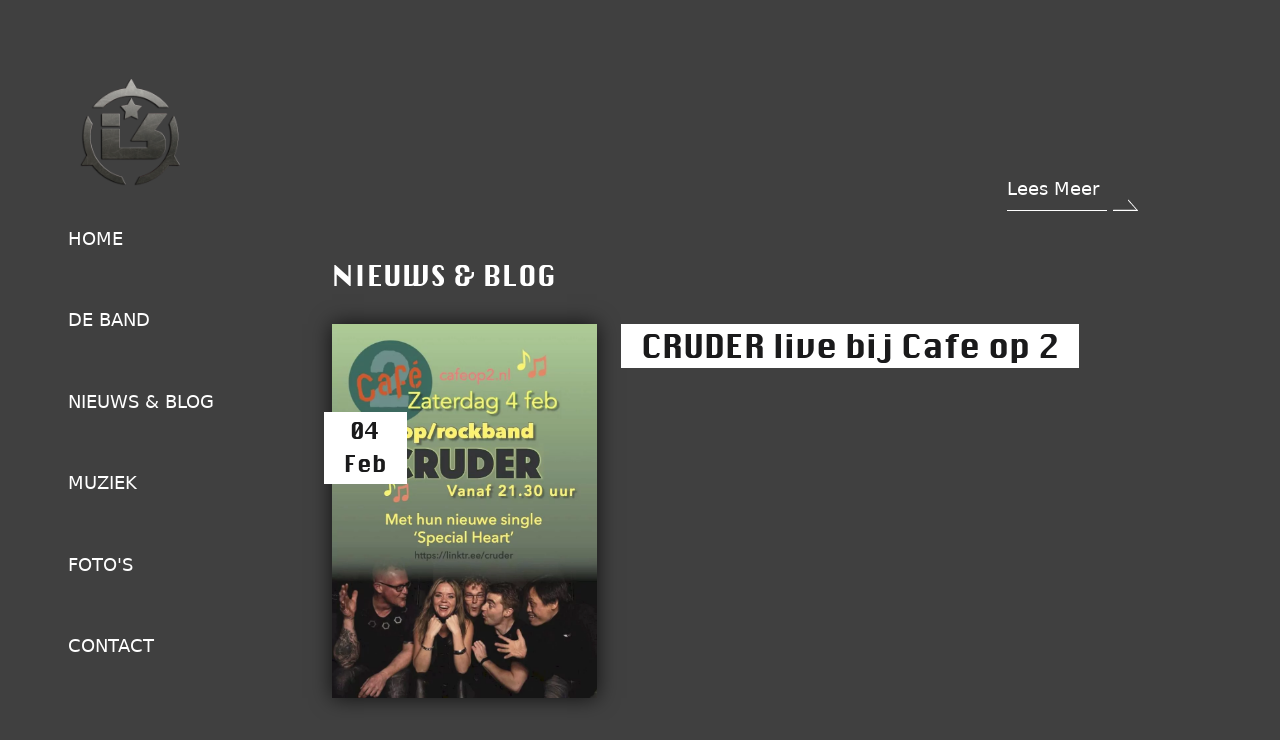

--- FILE ---
content_type: text/html; charset=UTF-8
request_url: https://www.cruder.nl/cookiebeleid
body_size: 4494
content:
<!doctype html>
<html lang="nl">
	<head>		
		<!-- Global site tag (gtag.js) - Google Analytics -->
		<script async src="https://www.googletagmanager.com/gtag/js?id=G-J2F7FDVYM8"></script>
		<script>
		  window.dataLayer = window.dataLayer || [];
		  function gtag(){dataLayer.push(arguments);}
		  gtag('js', new Date());

		  gtag('config', 'G-J2F7FDVYM8');
		</script>
		<!-- FAVICON -->
		<link rel="apple-touch-icon" sizes="180x180" href="/themes/theme/assets/favicon/apple-touch-icon.png">
		<link rel="icon" type="image/png" sizes="32x32" href="/themes/theme/assets/favicon/favicon-32x32.png">
		<link rel="icon" type="image/png" sizes="16x16" href="/themes/theme/assets/favicon/favicon-16x16.png">
		<link rel="manifest" href="/themes/theme/assets/favicon/site.webmanifest">
		<link rel="mask-icon" href="/themes/theme/assets/favicon/safari-pinned-tab.svg" color="#000000">
		<link rel="shortcut icon" href="/themes/theme/assets/favicon/favicon.ico">
		<meta name="msapplication-TileColor" content="#ffffff">
		<meta name="msapplication-config" content="/themes/theme/assets/favicon/browserconfig.xml">
		<meta name="theme-color" content="#ffffff">
						<meta name="robots" content="index, follow">
						<meta name="author" content="CRUDER" />
			<meta name="web-author" content="CRUDER" />
			<meta name="copyright" content="CRUDER" />
			<meta name="Identifier-URL" content="https://www.cruder.nl">
					<title>CRUDER - Cookiebeleid</title>
				<meta property="og:type"          content="website"/>
						<meta property="og:url"           content="https://www.cruder.nl/cookiebeleid" />
				<meta property="og:title"         content="Cookiebeleid" />
									<meta property="og:description"   content="Cookiebeleid" />
		
						<meta property="og:image"         content="https://www.cruder.nl/themes/theme/cruder/cruder-logo.png" />
									<meta property="og:locale"      content="nl_NL" />
			
			<script type="application/ld+json">
				{
				    "@context": "http://schema.org",
				    "@type": "WebPage",
				    "text": "CRUDER - Cookiebeleid "
				}
			</script>

			<script type="application/ld+json">
				{
				    "@context": "http://schema.org",
				    "@type": "WebSite",
				    "url": "https://www.cruder.nl",
				    "author": "CRUDER"
				    
				}
			</script>

			<script type="application/ld+json">
		        {
		            "@context": "http://schema.org",
		            "@type": "Organization",
		            "name": "CRUDER",
		            "logo" : "https://www.cruder.nl/themes/theme/cruder/cruder-logo.png",
		            "url" : "https://www.cruder.nl"
		        }
		    </script>
		
        <meta charset="UTF-8" />
		<meta name="viewport" content="width=device-width, initial-scale=1" />
		<meta http-equiv="X-UA-Compatible" content="ie=edge" />
		<link
		  href="/themes/theme/assets/bootstrap/css/bootstrap.min.css"
		  rel="stylesheet"
		/>
		<link
		  rel="stylesheet"
		  href="/themes/theme/assets/font-awesome-4.7.0/css/font-awesome.min.css"
		/>

		<script
		  src="/themes/theme/assets/bootstrap/js/bootstrap.bundle.min.js"
		></script>
		<link rel="stylesheet" href="/themes/theme/assets/css/style.css" />
    </head>
    <body>
<div class="container-fluid fullHeight">
  <div class="row">
    <div class="col-lg-3 d-none d-lg-block d-xl-block">
      <!-- Navbar Section -->
      <section>
        <nav
          class="navbar navbar-expand-lg navbar-light flex-column nav-fixed div-relative"
        >
          <a
            class="navbar-brand nav-brand-postion"
            id="scroll_top"
            href="/"
            ><img
              src="/themes/theme/assets/images/Favicon.png"
              class="img-fluid nav-logo"
              alt=""
          /></a>
          <button
            class="navbar-toggler nav-tog"
            type="button"
            data-bs-toggle="collapse"
            data-bs-target="#navbarNav"
            aria-controls="navbarNav"
            aria-expanded="false"
            aria-label="Toggle navigation"
          >
            <span class="navbar-toggler-icon navbar-light"></span>
          </button>

          <div class="collapse navbar-collapse nav-padding" id="navbarNav">
            <ul class="navbar-nav flex-column p-lg-5 p-5 pb-0">
              
              <li class="nav-item">
                <a
                  class="nav-link text-white text-uppercase"
                  aria-current="page"
                  href="/"
                  >Home</a
                >
              </li>
                                  <li class="nav-item">
                      <a
                        class="nav-link text-white text-uppercase"
                        href="/de-band"
                        >De Band</a
                      >
                    </li>
                                      <li class="nav-item">
                      <a
                        class="nav-link text-white text-uppercase"
                        href="/nieuws-aamp-blog"
                        >Nieuws &amp; Blog</a
                      >
                    </li>
                                      <li class="nav-item">
                      <a
                        class="nav-link text-white text-uppercase"
                        href="/muziek"
                        >Muziek</a
                      >
                    </li>
                                      <li class="nav-item">
                      <a
                        class="nav-link text-white text-uppercase"
                        href="/fotos"
                        >Foto's</a
                      >
                    </li>
                                      <li class="nav-item">
                      <a
                        class="nav-link text-white text-uppercase"
                        href="/contact"
                        >Contact</a
                      >
                    </li>
                                
            </ul>
          </div>
        </nav>
      </section>
    </div>

    <div class="col-12 p-0 fixed-top d-lg-none d-xl-none mobilenav">
      <nav class="navbar navbar-expand-lg navbar-dark bg-dark">
        <div class="container-fluid text-center p-0">
          <div class="col-6">
            <a class="navbar-brand m-0" href="/">
               <img src="/images/6/logo_250.png" alt="Logo CRUDER" class="m-0">
            </a>
          </div>
          <div class="col-6">
            <button class="navbar-toggler" type="button" data-bs-toggle="collapse" data-bs-target="#navbarSupportedContent" aria-controls="navbarSupportedContent" aria-expanded="false" aria-label="Toggle navigation">
              <span class="navbar-toggler-icon"></span> Menu
            </button>
          </div>
          <div class="collapse navbar-collapse" id="navbarSupportedContent">
            <ul class="navbar-nav me-auto mb-2 mb-lg-0">
                            <li class="nav-item">
                <a class="nav-link  active" aria-current="page" href="/">Home</a>
              </li>
                                <li class="nav-item">
                    <a class="nav-link" aria-current="page" href="/de-band">De Band</a>
                  </li>
                                <li class="nav-item">
                    <a class="nav-link" aria-current="page" href="/nieuws-aamp-blog">Nieuws &amp; Blog</a>
                  </li>
                                <li class="nav-item">
                    <a class="nav-link" aria-current="page" href="/muziek">Muziek</a>
                  </li>
                                <li class="nav-item">
                    <a class="nav-link" aria-current="page" href="/fotos">Foto's</a>
                  </li>
                                <li class="nav-item">
                    <a class="nav-link" aria-current="page" href="/contact">Contact</a>
                  </li>
                        </div>
        </div>
      </nav>
    </div>

  
    <div class="col-lg-9 col-md-12 col-12">
	<section>
		<div class="row mt-5">
			<div class="col-12 ps-lg-0">
				<img
				  class="img-fluid image-shadow"
				  src=""
				  alt=""
				/>
			</div>
		</div>
	</section>
	<div class="container ps-lg-0 p-0">
        <div class="lg-margin-right">
            <section>
                <div class="row mt-5">
                  <div class="col-lg-4 col-md-6 col-12 ps-4">
                    <h3 class="text-uppercase"></h3>
                                      </div>
                  <div class="col-lg-8 col-md-6 col-12">
                    <img
                      src=""
                      class="img-fluid image-shadow"
                      alt=""
                    />

                    <div class="row">
                      <div class="col-12 pe-5">
                        <div class="seemoreBox flex-row-reverse">
                          <div class="see_A"></div>
                          <div class="seeMore sec2sm">
                            <p class="mb-2">
                              <a
                                href="/de-band"
                                class="text-decoration-none text-white"
                                >Lees Meer</a
                              >
                            </p>
                          </div>
                        </div>
                      </div>
                    </div>
                  </div>
                </div>
              </section>

                            	<section>
	                <div class="row mt-5">
	                  <div class="col-12">
	                    <h3 class="text-uppercase">Nieuws &amp; Blog</h3>
	                  </div>
	                </div>
               	</section>
                				            <section class="newsitem mb-5">
				                <div class="row mt-4">
				                    <div class="col-md-4 col-12 newsitem_image mb-4">
	                                    <img src="/images/6/Poster_Cruder_040223_(2)_800.jpg" class="img-fluid image-shadow" alt="" />
			                            <div class="date">
		                                    04<br />
		                                    Feb			                            </div>
	                                </div>
	                                <div class="col-md-8 col-12">
	                                    <div class="title">
	                                        <h2 class="mb-0">CRUDER live bij Cafe op 2</h2>
	                                    </div>
	                                    <div class="content mb-0">
	                                        <h2>CRUDER live bij Cafe op 2</h2>
	                                        	                                    </div>
	                                </div>

				                </div>
			                    <div class="row">
	                                <div class="col-12 pe-5">
	                                    <div class="seemoreBox flex-row-reverse">
	                                        <div class="see_A"></div>
	                                        <div class="seeMore sec2sm mt-0">
	                                            <p class="mb-2">
	                                                <a href="/nieuws-aamp-blog/cruder-live-bij-cafe-op-2" class="text-decoration-none text-white">Lees meer...</a>
	                                            </p>
	                                        </div>
	                                    </div>
	                                </div>
	                            </div>
				            </section>
	            						            <section class="newsitem mb-5">
				                <div class="row mt-4">
				                    <div class="col-md-4 col-12 newsitem_image mb-4">
	                                    <img src="/images/6/211024-CRUDER-FB-EVENT_800.jpg" class="img-fluid image-shadow" alt="" />
			                            <div class="date">
		                                    24<br />
		                                    Oct			                            </div>
	                                </div>
	                                <div class="col-md-8 col-12">
	                                    <div class="title">
	                                        <h2 class="mb-0">CRUDER live bij De Bruine Kip</h2>
	                                    </div>
	                                    <div class="content mb-0">
	                                        <h2>CRUDER live bij De Bruine Kip</h2>
	                                        <p>We mogen weer!</p>	                                    </div>
	                                </div>

				                </div>
			                    <div class="row">
	                                <div class="col-12 pe-5">
	                                    <div class="seemoreBox flex-row-reverse">
	                                        <div class="see_A"></div>
	                                        <div class="seeMore sec2sm mt-0">
	                                            <p class="mb-2">
	                                                <a href="/nieuws-aamp-blog/cruder-live-bij-de-bruine-kip" class="text-decoration-none text-white">Lees meer...</a>
	                                            </p>
	                                        </div>
	                                    </div>
	                                </div>
	                            </div>
				            </section>
	            						            <section class="newsitem mb-5">
				                <div class="row mt-4">
				                    <div class="col-md-4 col-12 newsitem_image mb-4">
	                                    <img src="/images/6/WhatsApp_Image_2021-05-11_at_17.06.10_800.jpeg" class="img-fluid image-shadow" alt="" />
			                            <div class="date">
		                                    11<br />
		                                    May			                            </div>
	                                </div>
	                                <div class="col-md-8 col-12">
	                                    <div class="title">
	                                        <h2 class="mb-0">BLOG 2</h2>
	                                    </div>
	                                    <div class="content mb-0">
	                                        <h2>BLOG 2</h2>
	                                        <p>We mogen het terras weer op!</p>
<p>Dat het een bewogen jaar is geweest is inmiddels wel de grootste cliché van het jaar geworden. Maar zeker niet minder waar. Ik weet eigenlijk niet eens waar ik moet beginnen. Laat ik eerst met leuk nieuws beginnen! Sinds 28 april mogen we de terrassen weer op! En dat hebben we ook zeker gedaan! Nou is Amsterdam bij uitstek (sorry Corné ) wel de plek bij uitzet om heerlijk op een terras te gaan zitten en lekker mensen te kijken. Door in gesprek te gaan met totaal onbekende mensen (heerlijk is dat weer trouwens) kom je de meest bijzondere mensen tegen. En Cees was zo’n prachtig exemplaar.</p>	                                    </div>
	                                </div>

				                </div>
			                    <div class="row">
	                                <div class="col-12 pe-5">
	                                    <div class="seemoreBox flex-row-reverse">
	                                        <div class="see_A"></div>
	                                        <div class="seeMore sec2sm mt-0">
	                                            <p class="mb-2">
	                                                <a href="/nieuws-aamp-blog/blog-2" class="text-decoration-none text-white">Lees meer...</a>
	                                            </p>
	                                        </div>
	                                    </div>
	                                </div>
	                            </div>
				            </section>
	            		
            <section>
	            <div class="row mb-5">
	              <div class="col-12 text-center">
	                <a href="/nieuws-aamp-blog" class="but2">
	                		                  <span>Ga naar Nieuws &amp; Blog</span>
	                </a>
	              </div>
	            </div>
	          </section>

              <section>
                <div class="row mt-5">
                  <div class="col-12">
                    <h3 class="text-uppercase">Muziek</h3>
                  </div>
                </div>

                <div class="row mb-5 p-2">
                  <div class="col-lg-8 col-12 ps-0 p-3">
                    <div class="image-shadow p-3 pb-5">
                        <div class="row">
                          <div class="col-lg-2 d-none d-lg-flex d-xl-flex vcenter">
                             <img
                                class="mr-3"
                                src="/themes/theme/assets/images/youtube.svg"
                                width="100%"
                                alt=""
                            />
                          </div>
                          <div class="col-12 d-lg-none d-xl-none text-center mb-3">
                            <img
                                src="/themes/theme/assets/images/youtube.svg"
                                height="50px"
                                alt=""
                            />
                          </div>
                          <div class="col-lg-10 col-12">
                            <div class="videoWrapper mb-3" style="--aspect-ratio: 9 / 16;">
                              <iframe src="https://www.youtube.com/embed/sMmfKkPKJMg" frameborder="0" allow="accelerometer; autoplay; clipboard-write; encrypted-media; gyroscope; picture-in-picture" allowfullscreen width="100%"></iframe>
                            </div>
                            <div class="videoWrapper" style="--aspect-ratio: 9 / 16;">
                              <iframe src="https://www.youtube.com/embed/U9uSxOF8yOw" frameborder="0" allow="accelerometer; autoplay; clipboard-write; encrypted-media; gyroscope; picture-in-picture" allowfullscreen width="100%"></iframe>
                            </div>
                          </div>
                        </div>
                      
                    </div>
                    
                  </div>
                	<div class="col-lg-4 col-12 p-3">
                		<div class="image-shadow p-3">

                			<iframe style="border-radius:12px" src="https://open.spotify.com/embed/artist/6n0W8dv4QWpjRnabQ6ql5I?utm_source=generator" width="100%" height="352" frameBorder="0" allowfullscreen="" allow="autoplay; clipboard-write; encrypted-media; fullscreen; picture-in-picture" loading="lazy"></iframe>

                		</div>
                	</div>
                	
                </div>
              </section>

              <section>
                                <div class="row mt-5">
                  <div class="col-12">
                    <h3 class="text-uppercase">Foto's</h3>
                  </div>
                </div>
                <div class="row mb-5">
                  <div class="col-12 text-center mb-5">
                    <img src="/images/6/DSC_1550_800.jpg" width="80%" />
                  </div>
                  <div class="col-12 text-center">
                    <a href="/nieuws-aamp-blog" class="but2">
                      <span>Ga naar Foto's</span>
                    </a>
                  </div>
                </div>
              </section>

           
          </div>
  </div>
    

        </div>
      </div>



      <!-- Footer -->
      <footer>
        <div class="row">
          <div class="col-12">
            <div class="clipp">
              <div class="row foota">
                <div class="col-md-3 d-none d-lg-block p-0 clip"></div>
                <div class="col-sm-12 col-md-12 col-lg-9 p-0">
                  <div class="footersection">
                    <div class="row content">
                      <div class="col-sm-12 col-md-6 col-lg-4">
                        <div class="footxt text-center">
                          <p>
                            Volg ons op:
                          </p>
                          <div class="footicons mt-3">
                            <a href="https://www.facebook.com/DeBandCruder/"
                                target="_blank"
                              ><img
                                class="img-fluid img-boot"
                                src="/themes/theme/assets/images/Facebook.svg"
                                alt=""
                            /></a>
                            <a href="https://artists.spotify.com/c/artist/6n0W8dv4QWpjRnabQ6ql5I/profile/overview"
                                target="_blank"
                              ><img
                                class="img-fluid img-boot"
                                src="/themes/theme/assets/images/spotify.svg"
                                alt=""
                            /></a>
                            <a href="https://www.youtube.com/channel/UCl86Jse55MeeKQJD7C3WssQ"
                                target="_blank"
                              ><img
                                class="img-fluid img-boot"
                                src="/themes/theme/assets/images/youtube.svg"
                                alt=""
                            /></a>
                          </div>
                          <!-- <div class="footTerms">
                            <a href="#" class="text-white text-decoration-none"
                              >Terms &amp; Conditions</a
                            >
                            <a href="#" class="text-white text-decoration-none"
                              >Privacy Statement</a
                            >
                          </div> -->
                        </div>
                      </div>
                      <div class="col-sm-12 col-md-6 col-lg-4 mt-lg-0 mt-3">
                        <div class="footimg">
                          <img
                            class="img-fluid"
                            src="/images/6/logo_250.png"
                            width="100%"
                            alt=""
                          />
                        </div>
                        
                      </div>
                      <div class="col-sm-12 col-md-12 col-lg-4 pr-0">
                        <div class="footsec3">
                          <div class="footBut text-center mt-lg-0 mt-3">
                            <button class="but" id="moveTop">Terug naar boven</button>
                          </div>
                          <div class="footContact mt-3">
                            <div class="sec7icon text-center">
                              <i class="fa fa-phone"></i>
                              <span>+31642283270</span>
                            </div>
                            <div class="sec7icon text-center mt-3">
                              <i class="fa fa-envelope"></i>
                              <span>info@cruder.nl</span>
                            </div>
                          </div>
                        </div>
                      </div>
                      <div class="col-lg-12 mt-5">
                        <div class="footlst text-center">
                          Copyrights 2026 All Rights Reserved by CRUDER. No
                          Musician were harmed in the making of this website
                        </div>
                      </div>
                    </div>
                  </div>
                </div>
              </div>
            </div>
          </div>
        </div>
      </footer>
    </div>
    <script
      language="JavaScript"
      type="text/javascript"
      src="https://cdnjs.cloudflare.com/ajax/libs/jquery/3.5.1/jquery.min.js"
    ></script>

    <script>
      $("#moveTop").click(function () {
        $(window).scrollTop(0);
      });

      $(".scrollTo").click(function () {
        var to = $(this).data('to-section');
        console.log(to);
        $("html,body").animate(
          {
            scrollTop: $("#"+to+"Section").offset().top,
          },
          200
        );
      });

      $(".toggle-image").mouseenter(function(){
        $(this).attr("src", $(this).data('imageSecond'));
      });
      $(".toggle-image").mouseout(function(){
        $(this).attr("src", $(this).data('imageFirst'));
      });
    </script>
      </body>
</html>

--- FILE ---
content_type: text/css
request_url: https://www.cruder.nl/themes/theme/assets/css/style.css
body_size: 3003
content:
@font-face {
    font-family: 'Krungthep';
    src: url('/themes/theme/assets/fonts/Krungthep.ttf');
}


.videoWrapper {
  position: relative;
  padding-bottom: 56.25%; /* 16:9 */
  height: 0;
  padding-bottom: calc(var(--aspect-ratio, .5625) * 100%);
}
.videoWrapper iframe {
  position: absolute;
  top: 0;
  left: 0;
  width: 100%;
  height: 100%;
}

body {
    background-color: #404040;
    color: white;
    font-size: 18px;
}
body, .fullHeight{
    display:flex; 
    flex-direction:column; 
    min-height: 100vh;
}

footer {
    margin-top:auto; 
}

h1, h2, h3,h4, h5, h6{
    font-family: 'Krungthep';
}

.mobilenav .navbar-brand img{
    height: 50px;
    float:left;
    margin-left: 10px;
}

.mobilenav .navbar-dark .navbar-toggler{
    /*margin:0 auto;
    display:block;*/
    float:right;
    display: flex;
    align-items: center;
}

.nav-tog {
    position: absolute;
    right: 10px;
}
.nav-link{
    margin:1.2rem 0rem;
}
.nav-logo{
    width:60%;
}

.nav-link-active {
    width: -webkit-fit-content;
    width: -moz-fit-content;
    width: fit-content;
    border-bottom: 1px solid white;
}
.nav-padding {
    padding-top: 55%;
}
.nav-active {
    border-bottom: 1px solid white;
}

.carouselImages.carousel-inner{
    height: 80vh;
}

.carouselImages.carousel-inner img {
    width: 100%;
    height: 100%;
  }
  
.carouselImages div.carousel-item {
  background-size:contain;
  background-position:center center;
  background-repeat:no-repeat no-repeat;
  width:100%;
  height:100%;
}

.image-shadow{
    box-shadow: rgb(0 0 0 / 75%) 0px 0px 20px 0px;
}
.vcenter{
    align-items: center !important;
    display: flex;
    justify-content: center !important;
}

.newsitem{
    position: relative;
}
.newsitem .date{
    background: white;
    color: #1a1a1b;
    padding: 3px 20px;
    text-align: center;
    position: absolute;
    top: 19%;
    left: -1%;
    font-size: 22px;
    font-family: 'Krungthep';
}

.newsitem .title{
    background: white;
    color: #1a1a1b;
    padding: 3px 20px;
    text-align: center;
    position: absolute;
    font-size: 22px;
    font-family: 'Krungthep';
}

.newsitem .content{
    margin: 0px;
    padding-top: 50px;
}
.newsitem .content h2{
    display: none;
}

.seeMore {
    color: white;
    border-bottom: 1px solid white;
}
.sec2sm {
    margin-top: 25px;
    width: 100px;
    float: right;
}
.see_A {
    background: white;
    -webkit-clip-path: polygon(92% 98%, 60% 83%, 61% 81%, 100% 100%, 0 100%, 3% 98%);
            clip-path: polygon(92% 98%, 60% 83%, 61% 81%, 100% 100%, 0 100%, 3% 98%);
    width: 5%;
    margin-left: 6px;
}
.seemoreBox {
    display: flex;
    width: 100%;
}

.bShadow {
    box-shadow: 0px 0px 15px black;
}
.img-height {
    height: 200px;
}
.hidden{
    display: none;
}
.newsTitle {
    background: white;
    color: #1a1a1b;
    position: absolute;
    left: 25%;
    top: 7%;
    padding: 15px 70px 15px 15px;
    font-weight: 700;
    font-size: 14px;
}
.img-cont {
    position: relative;
}

.sec3p {
    position: absolute;
    bottom: 12%;
    padding-left: 34%;
    padding-right: 2%;
}
.but {
    background: transparent;
    border: 1px solid white;
    padding: 8px 30px;
    color: white;
    border-radius: 0px;
}
.inner1 {
    margin-right: 10px;
    width: 35%;
    padding: 27px;
    height: -webkit-fit-content;
    height: -moz-fit-content;
    height: fit-content;
}
.favicon {
    width: 25%;
    padding: 0px;
}
.spotify2 {
    width: 18%;
    /* background: white; */
}
.sec4btn {
    padding: 0px !important;
    border-radius: 60px;
    /* display: inline-flex; */
}
.sec4youT {
    display: flex;
    margin-bottom: 30px;
    padding: 25px 25px 25px 33px;
}
.spotify33 {
    width: 9%;
    height: 100%;
    position: absolute;
    top: 0;
    bottom: 0;
}
.sec4Vid1 {
    width: 100%;
    height: 185px;
    margin-left: 65px;
}
.sec4Scloud {
    padding: 25px;
}
.spotify3 {
    width: 10%;
}
.sec4Vid2 {
    margin-top: 16px;
    height: 126px;
}
.cloudbut {
    text-align: right;
}
.cloudbut button {
    background-color: #ff6a22;
    border: none;
    color: white;
    /* padding: 4px; */
    border-radius: 3px;
}
.lg-margin-right {
    margin-right: 10%;
}
.img-9 {
    height: 160px;
    width: 100%;
}
.relative-div {
    position: relative;
}
.self-date {
    left: 1.5% !important;
    top: 14% !important;
    bottom: unset !important;
}
.p-self {
    left: 16px !important;
    top: 74% !important;
}
.sec5logo {
    position: absolute;
    top: 126px;
    width: 64%;
    left: 0;
    right: 0;
    margin: auto;
}
.gigTitle {
    background: #cccccc;
    position: absolute;
    bottom: 33px;
    width: 100%;
    text-align: center;
    padding: 15px 0px;
}
.list-style-none {
    list-style: none;
}
.float-right {
    float: right;
}
.sec7TxtArea {
    width: 100%;
    padding: 52px 47px;
    margin-top: 40px;
}
input {
    width: 100%;
    padding: 7px 0px 7px 14px;
    border-radius: 0px;
    border: transparent;
}
textarea {
    width: 100%;
    height: 210px;
    padding: 4px 0px 4px 14px;
    border-radius: 4px;
}
.sec8inp {
    display: flex;
    justify-content: space-between;
    width: 80%;
    margin: auto;
}
.sec8inp1 {
    width: 65%;
}
.sec8buttt {
    width: 35%;
}
.clipp {
    margin-top: 60px;
    filter: drop-shadow(0px 0px 10px black);
}

.footicons .img-boot{
    height: 50px;
}
.footicons i{
    font-size: 50px;
}
.foota {
    -webkit-clip-path: polygon(25% 1%, 100% 0%, 100% 100%, 0% 100%);
            clip-path: polygon(25% 1%, 100% 0%, 100% 100%, 0% 100%);
    background: #404040;
}
.footersection {
    padding-top: 5px;
    padding-bottom: 1px;
    padding-left: 10px;
    padding-right: 10px;
}
.content {
    /* padding-right: 270px; */
    /* margin: 50px 0px; */
    margin-bottom: 50px;
    margin-top: 70px;
    width: 100%;
    position: relative;
}
.footxt {
    color: white;
    padding-right: 30px;
    margin-left: 30px;
}
.img-boot {
    height: 35px;
}
.display-flex {
    display: flex;
}
.bandSec1 {
    margin-top: 20px !important;
}
.secBimg {
    background-size: 100% 100%;
    background-position: center;
    width: 100%;
    height: 380px;
    position: relative;
}
#bandimage {
    background-image: url("Images/theband_hero_img.png");
}
#bandimage:hover {
    background: url("Images/theband_hero_img_b.png");
}
.secBimg:hover {
    background-size: 100% 100%;
    background-position: center !important;
    width: 100%;
    height: 380px;
    position: relative;
    background-repeat: no-repeat !important;
}

#news_img {
    background-image: url("Images/newsblog_hero_img.png");
}
#news_img_item {
    background-image: url("Images/newsblog_hero_img.png");
}
#news_img:hover {
    background-image: url("Images/newsblog_hero_img_b.png");
}

#music_img {
    background-image: url("Images/music_hero_img.png");
}
#music_img:hover {
    background-image: url("Images/music_hero_img_b.png");
}
#photos_img {
    background-image: url("Images/photos_hero_img_.png");
}
#gig_img {
    background-image: url("Images/photos_hero_img_.png");
}
#photos_img:hover {
    background-image: url("Images/photos_hero_img_b.png");
}
#contact_img {
    background-image: url("Images/contact_hero_img.png");
}
#contact_img:hover {
    background-image: url("Images/contact_hero_img_b.png");
}
.nav-fixed {
    position: fixed;
    z-index: 9;
}
.email-input {
    height: 40px;
}
.height-50 {
    height: 50px;
}
.nav-brand-postion {
    position: absolute;
    top: 10%;
    left: 25%;
}
.musicY {
    margin-bottom: 20px;
    width: 100%;
    height: 275px;
}
.butb {
    width: 100%;
    background: transparent;
    border: 1px solid white;
    padding: 13px 0px;
    color: white;
    border-radius: 0px;
    margin-bottom: 30px;
}
.bsec2img {
    background-position: center;
    background-size: 100% 100%;
    width: 100%;
    height: initial;
}
.mcloudbut button {
    background-color: #ff6a22;
    border: none;
    font-size: 12px;
    color: white;
    border-radius: 3px;
}

.bsec2Txt {
    color: white;
}
.bsec2Contact {
    color: white;
    float: right;
    text-align: right;
    padding-top: 24px;
}
.bsec2link {
    text-align: left;
    padding-top: 10px;
}
.section-p-top {
    padding-top: 5%;
}
.but2 {
    background: transparent;
    border: 1px solid white;
    padding: 10px 35px;
    color: white;
    font-size: 13px;
    border-radius: 0px;
    text-decoration: none;
}
.but2:hover {
    color: #FFF;
    background: #000;
}

.absolute-row {
    position: absolute;
    width: 100%;
    bottom: 0%;
}

.paginationSec {
    position: relative;
    width: 100%;
}
.pagination {
    width: -webkit-fit-content;
    width: -moz-fit-content;
    width: fit-content;
    margin: auto;
    padding-top: 100px;
}

.pg1 {
    display: flex;
    color: white;
}
.play11 {
    padding: 14px 0px;
    font-size: 10px;
    transform: rotate(181deg);
}
.page-item.disabled .page-link {
    color: #6c757d;
    pointer-events: none;
    cursor: auto;
    background-color: #fff;
    border-color: #dee2e6;
}
.back-btn {
    background-color: transparent !important;
    border: none;
    border-radius: 0px !important;
    color: white !important;
    font-weight: 300 !important;
}
.pi {
    padding: 13px 0px;
    font-size: 10px;
}

.page-link {
    color: white;
    background-color: transparent;
    padding: 3px 8px;
    margin: 3px;
    font-weight: 500;
    font-size: 14px;
}
.gdates {
    text-align: center;
    color: white;
}
.center {
    position: absolute;
    top: 0px;
    bottom: 0px;
    height: -webkit-fit-content;
    height: -moz-fit-content;
    height: fit-content;
    width: 100%;
    margin: auto;
}
.gmap_canvas {
    width: 955px !important;
}

@media (max-width: 768.98px) {
    .newsitem .title{
        display: none;
    }
    .newsitem .content {
        padding: 0px;
        margin: 0px;
    }
    .newsitem .content h2{
        display: initial;
    }
    .see_A {
        width: 12%;
    }
    .sec2sm {
        width: 50%;
    }
    .newsTitle {
        position: relative;
        left: unset;
        /* margin-top: 10%; */
    }
    .sec3p {
        padding: 0px;
        position: relative;
    }
    .absolute-row {
        bottom: -10%;
    }
    .img-height {
        height: unset;
    }
    .date {
        left: 0%;
        /* bottom: 10%; */
        position: relative;
    }
    .inner1 {
        width: 100%;
    }
    .inner2 {
        width: 100%;
    }
    .sec4Vid1 {
        margin-left: unset;
    }
    .lg-margin-right {
        margin-right: unset;
    }
    .img-9 {
        height: unset;
        width: 100%;
    }
    .img-8 {
        width: 100%;
    }
    .sec5logo {
        top: 70px;
    }
    .foota {
        -webkit-clip-path: unset;
                clip-path: unset;
    }
    .content {
        margin: 15% 5%;
        width: unset;
    }
    .nav-padding {
        padding: unset;
    }
    .nav-fixed {
        position: unset;
        z-index: unset;
    }
    .nav-brand-postion {
        top: 2%;
        left: 5%;
    }
    .secBimg {
        height: 200px;
    }
    .secBimg:hover {
        height: 200px;
    }
    .bsec2Txt {
        margin-top: 25px;
    }
    .p-self {
        left: unset !important;
    }
    .gmap_canvas {
        width: 335px !important;
    }
    .mapouter {
        height: unset !important;
        width: unset !important;
    }
}


/* Gallary Style */
.img-wrapper {
    position: relative;
    margin-top: 15px;
  }
  .img-wrapper img {
    width: 100%;
  }

  .img-overlay {
    background: rgba(0, 0, 0, 0.7);
    width: 100%;
    height: 100%;
    position: absolute;
    top: 0;
    left: 0;
    display: flex;
    justify-content: center;
    align-items: center;
    opacity: 0;
  }
  .img-overlay i {
    color: #fff;
    font-size: 3em;
  }

  #overlay {
    background: rgba(0, 0, 0, 0.7);
    width: 100%;
    height: 100%;
    position: fixed;
    top: 0;
    left: 0;
    display: flex;
    justify-content: center;
    align-items: center;
    z-index: 999;
    -webkit-user-select: none;
    -moz-user-select: none;
    -ms-user-select: none;
    user-select: none;
  }
  #overlay img {
    margin: 0;
    width: 80%;
    height: auto;
    -o-object-fit: contain;
    object-fit: contain;
    padding: 5%;
  }
  @media screen and (min-width: 768px) {
    #overlay img {
      width: 60%;
    }
  }
  @media screen and (min-width: 1200px) {
    #overlay img {
      width: 70%;
    }
  }

  #nextButton {
    color: #fff;
    font-size: 2em;
    transition: opacity 0.8s;
  }
  #nextButton:hover {
    opacity: 0.7;
  }
  @media screen and (min-width: 768px) {
    #nextButton {
      font-size: 3em;
    }
  }

  #prevButton {
    color: #fff;
    font-size: 2em;
    transition: opacity 0.8s;
  }
  #prevButton:hover {
    opacity: 0.7;
  }
  @media screen and (min-width: 768px) {
    #prevButton {
      font-size: 3em;
    }
  }

  #exitButton {
    color: #fff;
    font-size: 2em;
    transition: opacity 0.8s;
    position: absolute;
    top: 15px;
    right: 15px;
  }
  #exitButton:hover {
    opacity: 0.7;
  }
  @media screen and (min-width: 768px) {
    #exitButton {
      font-size: 3em;
    }
  }



  @media screen and (max-width: 1000px) {
    .foota {
        -webkit-clip-path: unset;
                clip-path: unset;
    }
    .lg-margin-right {
        margin-right: 0;
    }
  }

    @media screen and (max-width: 991px) {
        body{
            padding-top:75px;
        }
    }
  @media all and (max-width: 991px) and (min-width: 769px) {
    .nav-fixed {
        position: unset;
        z-index: unset;
    }
    .nav-padding {
        padding: unset;
    }
    .nav-fixed {
        position: unset;
        z-index: unset;
    }
    .nav-brand-postion {
        top: 2%;
        left: 5%;
    }
    .sec3p {
        bottom: 9%;
        padding-left: 44%;
    }
  }
  @media all and (max-width: 1371px) and (min-width: 1001px) {
    .sec3p {
        bottom: 7%;
        padding-left: 46%;
    }

  }
  @media all and (max-width: 767px) and (min-width: 443px) {
   }






--- FILE ---
content_type: image/svg+xml
request_url: https://www.cruder.nl/themes/theme/assets/images/youtube.svg
body_size: 2669
content:
<?xml version="1.0" ?><svg height="60px" version="1.1" viewBox="0 0 60 60" width="60px" xmlns="http://www.w3.org/2000/svg" xmlns:sketch="http://www.bohemiancoding.com/sketch/ns" xmlns:xlink="http://www.w3.org/1999/xlink"><title/><defs/><g fill="none" fill-rule="evenodd" id="flat" stroke="none" stroke-width="1"><g id="youtube"><path d="M30,60 C46.5685433,60 60,46.5685433 60,30 C60,13.4314567 46.5685433,0 30,0 C13.4314567,0 0,13.4314567 0,30 C0,46.5685433 13.4314567,60 30,60 Z" fill="#CA4638"/><path d="M41.7165691,28.8461538 L18.2830115,28.8461538 C14.5576143,28.8461538 11.5384615,31.5950586 11.5384615,35.2974069 L11.5384615,41.7568229 C11.5384615,45.458763 14.5576143,48.4615385 18.2830115,48.4615385 L41.7165691,48.4615385 C45.4411275,48.4615385 48.4615385,45.4591712 48.4615385,41.7568229 L48.4615385,35.3484259 C48.4615385,31.6460777 45.4411275,28.8461538 41.7165691,28.8461538 Z M22.8783803,34.099887 L20.618863,34.099887 L20.618863,44.541939 L18.4346194,44.541939 L18.4346194,34.099887 L16.1755371,34.099887 L16.1755371,32.3229041 L22.8783803,32.3229041 L22.8783803,34.099887 Z M28.6661908,44.9879673 L26.7286536,44.9879673 L26.7286536,44.0000504 C26.368819,44.3656668 25.9985419,44.6441373 25.6099902,44.8326893 C25.2231789,45.0287674 24.8485507,45.1214589 24.484365,45.1214589 C24.0344631,45.1214589 23.700735,44.9879673 23.4709978,44.7178152 C23.2464819,44.4480592 23.1307431,44.0491689 23.1307431,43.509657 L23.1307431,35.9727303 L25.0682804,35.9727303 L25.0682804,42.8889409 C25.0682804,43.1020521 25.1104859,43.2561418 25.1883702,43.3500216 C25.2723461,43.4486549 25.4050542,43.4934162 25.5869294,43.4934162 C25.7265992,43.4934162 25.9089096,43.4312257 26.1264637,43.3048643 C26.3466285,43.1773144 26.545473,43.0160946 26.7277834,42.8204126 L26.7277834,35.9727303 L28.6653206,35.9727303 L28.6653206,44.9879673 L28.6661908,44.9879673 Z M36.7848764,42.879038 C36.7848764,43.5155987 36.6334587,44.0048038 36.329318,44.3466531 C36.0273529,44.6877103 35.5861531,45.1036336 35.0126803,45.1036336 C34.6310904,45.1036336 33.749561,45.0398587 33.4545576,44.9075554 C33.1582488,44.7772328 32.8789093,44.575609 32.6261114,44.2971385 L32.6261114,44.9875712 L30.6668187,44.9875712 L30.6668187,32.5209629 L32.6261114,32.5209629 L32.6261114,36.7039631 C32.8884817,36.4314343 33.1656456,36.2210959 33.4558629,36.0788898 C33.7521716,35.9339108 34.5932359,35.8641941 34.8943309,35.8641941 C35.5082687,35.8641941 35.9764452,35.806361 36.2992956,36.190991 C36.6238863,36.5756211 36.7844413,37.138504 36.7844413,37.8764708 L36.7844413,42.879038 L36.7848764,42.879038 Z M43.8323254,40.5486791 L40.1256379,40.5486791 L40.1256379,42.2472307 C40.1256379,42.7213833 40.1874232,43.0505569 40.3144749,43.2347515 C40.4441371,43.4193422 40.6625615,43.5088647 40.9714884,43.5088647 C41.2934685,43.5088647 41.5175493,43.4308296 41.6459062,43.2751554 C41.7716525,43.1182929 41.8386592,42.7776319 41.8386592,42.2468346 L41.8386592,41.8364569 L43.8327605,41.8364569 L43.8327605,42.2991221 C43.8327605,43.2228679 43.5917105,43.9192424 43.1017786,44.3890377 C42.6188084,44.8532874 41.8934829,45.0854122 40.9271073,45.0854122 C40.0586312,45.0854122 39.3742058,44.8390271 38.876442,44.342692 C38.3804185,43.8511102 38.1276206,43.1678076 38.1276206,42.2991221 L38.1276206,38.2496134 C38.1276206,37.4704504 38.402609,36.8295323 38.9521508,36.3379506 C39.5008224,35.8463688 40.2039574,35.6011721 41.0733037,35.6011721 C41.9609246,35.6011721 42.6427393,35.8289397 43.1191829,36.2844747 C43.5951914,36.7411982 43.8331956,37.3955842 43.8331956,38.2500095 L43.8331956,40.5486791 L43.8323254,40.5486791 Z M40.9897629,37.1777196 C40.6799658,37.1777196 40.4611064,37.2589237 40.3257877,37.4272736 C40.1895988,37.5849283 40.1256379,37.8566649 40.1256379,38.234957 L40.1256379,39.1460272 L41.8386592,39.1460272 L41.8386592,38.234957 C41.8386592,37.8566649 41.769477,37.5849283 41.6341583,37.4272736 C41.5027556,37.2589237 41.2843312,37.1777196 40.9897629,37.1777196 Z M33.4371532,37.2957626 C33.2992239,37.2957626 33.1608595,37.3230947 33.0259759,37.3829084 C32.8910923,37.4407416 32.7583843,37.5354136 32.6265465,37.6586062 L32.6265465,43.2747593 C32.7823152,43.4197383 32.9367787,43.5314434 33.0860208,43.5956145 C33.2356981,43.6578049 33.3892913,43.6926632 33.5533271,43.6926632 C33.7917665,43.6926632 34.5088249,43.6288883 34.6206478,43.499754 C34.7307302,43.3722042 34.7881645,43.1678076 34.7881645,42.8794341 L34.7881645,38.2226774 C34.7881645,37.9168747 34.722028,37.6871266 34.5845338,37.5294719 C34.4435587,37.3741938 33.6977831,37.2957626 33.4371532,37.2957626 Z M35.8707613,26.6068156 C36.2654026,26.6068156 36.6717867,26.4932392 37.0903329,26.2743767 C37.5122342,26.0526125 37.916102,25.7280493 38.3002587,25.3044177 L38.3002587,26.4546895 L40.4047328,26.4546895 L40.4047328,16.0636932 L38.3002587,16.0636932 L38.3002587,23.9518638 C38.1056641,24.177773 37.8884226,24.3630601 37.653567,24.5106265 C37.4161951,24.6565348 37.2199229,24.72866 37.0655892,24.72866 C36.8684782,24.72866 36.7242098,24.6739444 36.6386552,24.562026 C36.5505844,24.4525947 36.5023551,24.2751834 36.5023551,24.0310357 L36.5023551,16.0636932 L34.4024943,16.0636932 L34.4024943,24.7485566 C34.4024943,25.3678381 34.5266323,25.8308484 34.7707143,26.1375876 C35.0181515,26.4488864 35.3817583,26.6068156 35.8707613,26.6068156 Z M29.6814771,26.7179049 C30.6368362,26.7179049 31.3866966,26.4642233 31.933994,25.9589327 C32.4766783,25.450326 32.7488591,24.7568468 32.7488591,23.8673033 L32.7488591,18.4981244 C32.7488591,17.7076493 32.4703875,17.0560358 31.9180574,16.5540613 C31.3598559,16.0533304 30.6473208,15.8013069 29.7766775,15.8013069 C28.8213184,15.8013069 28.0588764,16.0396515 27.4935454,16.5163407 C26.9282144,16.9930299 26.6455489,17.6317935 26.6455489,18.4396782 L26.6455489,23.8262665 C26.6455489,24.7100069 26.9215042,25.4092893 27.4725762,25.933233 C28.0244868,26.455104 28.7609269,26.7179049 29.6814771,26.7179049 Z M28.8091562,18.3600918 C28.8091562,18.133768 28.8896781,17.9517971 29.0482057,17.8092048 C29.2105077,17.6695142 29.4181033,17.6011196 29.6743475,17.6011196 C29.9532386,17.6011196 30.1780289,17.6695142 30.3495574,17.8092048 C30.5202471,17.9517971 30.6058017,18.133768 30.6058017,18.3600918 L30.6058017,24.0215019 C30.6058017,24.2992252 30.5215053,24.5193312 30.3529125,24.6789185 C30.1847391,24.8385058 29.95911,24.9168486 29.6739281,24.9168486 C29.3962953,24.9168486 29.1815701,24.8409928 29.0326884,24.6818201 C28.8838068,24.5255489 28.8087368,24.3071009 28.8087368,24.0215019 L28.8087368,18.3600918 L28.8091562,18.3600918 Z M21.3512323,26.455104 L23.7186608,26.455104 L23.7186608,19.7822838 L26.4740204,11.5384615 L24.0680085,11.5384615 L22.6026772,17.1700267 L22.4537956,17.1700267 L20.9163301,11.5384615 L18.5312874,11.5384615 L21.350813,20.0446701 L21.350813,26.455104 L21.3512323,26.455104 Z" fill="#FFFFFF"/></g></g></svg>

--- FILE ---
content_type: image/svg+xml
request_url: https://www.cruder.nl/themes/theme/assets/images/spotify.svg
body_size: 1643
content:
<?xml version="1.0" ?><svg height="60px" version="1.1" viewBox="0 0 60 60" width="60px" xmlns="http://www.w3.org/2000/svg" xmlns:sketch="http://www.bohemiancoding.com/sketch/ns" xmlns:xlink="http://www.w3.org/1999/xlink"><title/><defs/><g fill="none" fill-rule="evenodd" id="flat" stroke="none" stroke-width="1"><g id="Spotify"><path d="M30,60 C46.5685433,60 60,46.5685433 60,30 C60,13.4314567 46.5685433,0 30,0 C13.4314567,0 0,13.4314567 0,30 C0,46.5685433 13.4314567,60 30,60 Z" fill="#57BB63"/><path d="M38.676152,41.5377386 C38.4592954,41.531377 38.2431339,41.4670537 38.0471289,41.343355 C38.0450438,41.343355 37.7941296,41.1814865 37.2790952,40.9008672 C36.7633657,40.6195411 36.0036726,40.2321875 35.0570101,39.825749 C33.1657704,39.0072173 30.5183129,38.1010361 27.5594715,37.7532662 C26.651037,37.6472387 25.7766601,37.5822086 24.9405111,37.5546414 C21.1802734,37.4288222 18.2249073,37.9978361 17.0203802,38.2791622 C16.6172493,38.3731732 16.4316701,38.430428 16.4309751,38.430428 C15.7602488,38.6304664 15.058245,38.238165 14.8608499,37.556762 C14.66554,36.8739453 15.0492094,36.1586136 15.7192406,35.959282 C15.8047322,35.9345423 19.6170988,34.8042899 25.0204422,34.9817091 C25.9212312,35.0128105 26.8685887,35.0813749 27.8472235,35.1965914 C34.4120008,35.9776601 39.2982246,39.1125378 39.3885815,39.1598968 C39.982157,39.5380613 40.1614807,40.3325602 39.7903223,40.9340891 C39.5442735,41.3384071 39.1126454,41.5525825 38.676152,41.5377386 Z M43.2787942,33.9468814 C42.9688005,34.4494514 42.4308293,34.7194679 41.8852126,34.700383 C41.6141418,34.6911939 41.3437661,34.6106131 41.0991074,34.4551062 C41.0977173,34.4572267 41.0421131,34.41835 40.8926766,34.3299938 C40.7418501,34.2409308 40.5152627,34.1101636 40.2205602,33.9497088 C39.6269848,33.6259717 38.7567782,33.1806564 37.6662398,32.7106015 C35.4907233,31.7697847 32.4456954,30.7307159 29.0441051,30.3320528 C28.0029154,30.2090609 26.9957834,30.1362554 26.0331347,30.1044472 C21.7064287,29.9588362 18.3055335,30.612672 16.9230727,30.9364091 C16.4615574,31.045264 16.2523464,31.1074667 16.2509563,31.1095873 C15.4134172,31.3569846 14.5334799,30.8678447 14.2888212,30.0146773 C14.0427724,29.1608031 14.5230541,28.2666384 15.3626783,28.0206548 C15.4690215,27.9874328 19.8812191,26.680468 26.1353075,26.8882818 C27.1778873,26.9229174 28.271901,27.0006709 29.4055328,27.1349723 C37.0121947,28.0411534 42.6671474,31.665171 42.779746,31.7294943 C43.5185875,32.2030835 43.7437848,33.1947934 43.2787942,33.9468814 Z M47.0181803,26.863542 C46.6449367,27.4671916 45.9971472,27.789515 45.3444922,27.7676026 C45.0212925,27.7569999 44.6953126,27.6615752 44.4026952,27.4735532 C44.4026952,27.4735532 44.33458,27.4297285 44.1580365,27.3244079 C43.9828831,27.2212079 43.7166777,27.0664079 43.3663709,26.8755585 C42.6685375,26.497394 41.6419439,25.9736185 40.3574857,25.4180347 C37.7927394,24.3104015 34.20557,23.0840175 30.1999785,22.6139626 C28.9711245,22.4697653 27.7832786,22.3849433 26.650342,22.3481871 C20.7027719,22.1460282 16.2405305,23.2268011 15.3042939,23.4791464 C15.1708437,23.5144889 15.12358,23.5286259 15.12358,23.5286259 C14.1178381,23.8276232 13.0641375,23.2395244 12.7694349,22.21742 C12.4747324,21.1939018 13.0502364,20.1201974 14.0580635,19.8212 C14.1859533,19.7858575 19.3932917,18.2420981 26.7740614,18.4880818 C28.0050006,18.5283722 29.2950193,18.6188489 30.6329967,18.7771832 C39.6144738,19.8480603 46.282119,24.1237932 46.4176543,24.2008398 C47.3052372,24.7663194 47.5742228,25.9601883 47.0181803,26.863542 Z" fill="#FFFFFF"/></g></g></svg>